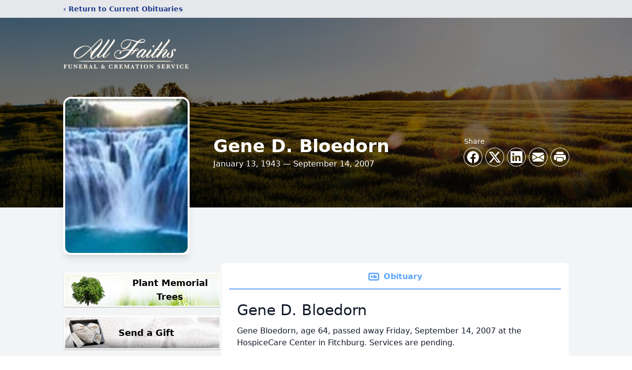

--- FILE ---
content_type: text/html; charset=utf-8
request_url: https://www.google.com/recaptcha/enterprise/anchor?ar=1&k=6LfYhOMqAAAAADS5qbig-Y1xKIWgnnzl7cQUStXT&co=aHR0cHM6Ly93d3cuODY2YWxsZmFpdGhzLmNvbTo0NDM.&hl=en&type=image&v=PoyoqOPhxBO7pBk68S4YbpHZ&theme=light&size=invisible&badge=bottomright&anchor-ms=20000&execute-ms=30000&cb=2nvm43p2dbhd
body_size: 48800
content:
<!DOCTYPE HTML><html dir="ltr" lang="en"><head><meta http-equiv="Content-Type" content="text/html; charset=UTF-8">
<meta http-equiv="X-UA-Compatible" content="IE=edge">
<title>reCAPTCHA</title>
<style type="text/css">
/* cyrillic-ext */
@font-face {
  font-family: 'Roboto';
  font-style: normal;
  font-weight: 400;
  font-stretch: 100%;
  src: url(//fonts.gstatic.com/s/roboto/v48/KFO7CnqEu92Fr1ME7kSn66aGLdTylUAMa3GUBHMdazTgWw.woff2) format('woff2');
  unicode-range: U+0460-052F, U+1C80-1C8A, U+20B4, U+2DE0-2DFF, U+A640-A69F, U+FE2E-FE2F;
}
/* cyrillic */
@font-face {
  font-family: 'Roboto';
  font-style: normal;
  font-weight: 400;
  font-stretch: 100%;
  src: url(//fonts.gstatic.com/s/roboto/v48/KFO7CnqEu92Fr1ME7kSn66aGLdTylUAMa3iUBHMdazTgWw.woff2) format('woff2');
  unicode-range: U+0301, U+0400-045F, U+0490-0491, U+04B0-04B1, U+2116;
}
/* greek-ext */
@font-face {
  font-family: 'Roboto';
  font-style: normal;
  font-weight: 400;
  font-stretch: 100%;
  src: url(//fonts.gstatic.com/s/roboto/v48/KFO7CnqEu92Fr1ME7kSn66aGLdTylUAMa3CUBHMdazTgWw.woff2) format('woff2');
  unicode-range: U+1F00-1FFF;
}
/* greek */
@font-face {
  font-family: 'Roboto';
  font-style: normal;
  font-weight: 400;
  font-stretch: 100%;
  src: url(//fonts.gstatic.com/s/roboto/v48/KFO7CnqEu92Fr1ME7kSn66aGLdTylUAMa3-UBHMdazTgWw.woff2) format('woff2');
  unicode-range: U+0370-0377, U+037A-037F, U+0384-038A, U+038C, U+038E-03A1, U+03A3-03FF;
}
/* math */
@font-face {
  font-family: 'Roboto';
  font-style: normal;
  font-weight: 400;
  font-stretch: 100%;
  src: url(//fonts.gstatic.com/s/roboto/v48/KFO7CnqEu92Fr1ME7kSn66aGLdTylUAMawCUBHMdazTgWw.woff2) format('woff2');
  unicode-range: U+0302-0303, U+0305, U+0307-0308, U+0310, U+0312, U+0315, U+031A, U+0326-0327, U+032C, U+032F-0330, U+0332-0333, U+0338, U+033A, U+0346, U+034D, U+0391-03A1, U+03A3-03A9, U+03B1-03C9, U+03D1, U+03D5-03D6, U+03F0-03F1, U+03F4-03F5, U+2016-2017, U+2034-2038, U+203C, U+2040, U+2043, U+2047, U+2050, U+2057, U+205F, U+2070-2071, U+2074-208E, U+2090-209C, U+20D0-20DC, U+20E1, U+20E5-20EF, U+2100-2112, U+2114-2115, U+2117-2121, U+2123-214F, U+2190, U+2192, U+2194-21AE, U+21B0-21E5, U+21F1-21F2, U+21F4-2211, U+2213-2214, U+2216-22FF, U+2308-230B, U+2310, U+2319, U+231C-2321, U+2336-237A, U+237C, U+2395, U+239B-23B7, U+23D0, U+23DC-23E1, U+2474-2475, U+25AF, U+25B3, U+25B7, U+25BD, U+25C1, U+25CA, U+25CC, U+25FB, U+266D-266F, U+27C0-27FF, U+2900-2AFF, U+2B0E-2B11, U+2B30-2B4C, U+2BFE, U+3030, U+FF5B, U+FF5D, U+1D400-1D7FF, U+1EE00-1EEFF;
}
/* symbols */
@font-face {
  font-family: 'Roboto';
  font-style: normal;
  font-weight: 400;
  font-stretch: 100%;
  src: url(//fonts.gstatic.com/s/roboto/v48/KFO7CnqEu92Fr1ME7kSn66aGLdTylUAMaxKUBHMdazTgWw.woff2) format('woff2');
  unicode-range: U+0001-000C, U+000E-001F, U+007F-009F, U+20DD-20E0, U+20E2-20E4, U+2150-218F, U+2190, U+2192, U+2194-2199, U+21AF, U+21E6-21F0, U+21F3, U+2218-2219, U+2299, U+22C4-22C6, U+2300-243F, U+2440-244A, U+2460-24FF, U+25A0-27BF, U+2800-28FF, U+2921-2922, U+2981, U+29BF, U+29EB, U+2B00-2BFF, U+4DC0-4DFF, U+FFF9-FFFB, U+10140-1018E, U+10190-1019C, U+101A0, U+101D0-101FD, U+102E0-102FB, U+10E60-10E7E, U+1D2C0-1D2D3, U+1D2E0-1D37F, U+1F000-1F0FF, U+1F100-1F1AD, U+1F1E6-1F1FF, U+1F30D-1F30F, U+1F315, U+1F31C, U+1F31E, U+1F320-1F32C, U+1F336, U+1F378, U+1F37D, U+1F382, U+1F393-1F39F, U+1F3A7-1F3A8, U+1F3AC-1F3AF, U+1F3C2, U+1F3C4-1F3C6, U+1F3CA-1F3CE, U+1F3D4-1F3E0, U+1F3ED, U+1F3F1-1F3F3, U+1F3F5-1F3F7, U+1F408, U+1F415, U+1F41F, U+1F426, U+1F43F, U+1F441-1F442, U+1F444, U+1F446-1F449, U+1F44C-1F44E, U+1F453, U+1F46A, U+1F47D, U+1F4A3, U+1F4B0, U+1F4B3, U+1F4B9, U+1F4BB, U+1F4BF, U+1F4C8-1F4CB, U+1F4D6, U+1F4DA, U+1F4DF, U+1F4E3-1F4E6, U+1F4EA-1F4ED, U+1F4F7, U+1F4F9-1F4FB, U+1F4FD-1F4FE, U+1F503, U+1F507-1F50B, U+1F50D, U+1F512-1F513, U+1F53E-1F54A, U+1F54F-1F5FA, U+1F610, U+1F650-1F67F, U+1F687, U+1F68D, U+1F691, U+1F694, U+1F698, U+1F6AD, U+1F6B2, U+1F6B9-1F6BA, U+1F6BC, U+1F6C6-1F6CF, U+1F6D3-1F6D7, U+1F6E0-1F6EA, U+1F6F0-1F6F3, U+1F6F7-1F6FC, U+1F700-1F7FF, U+1F800-1F80B, U+1F810-1F847, U+1F850-1F859, U+1F860-1F887, U+1F890-1F8AD, U+1F8B0-1F8BB, U+1F8C0-1F8C1, U+1F900-1F90B, U+1F93B, U+1F946, U+1F984, U+1F996, U+1F9E9, U+1FA00-1FA6F, U+1FA70-1FA7C, U+1FA80-1FA89, U+1FA8F-1FAC6, U+1FACE-1FADC, U+1FADF-1FAE9, U+1FAF0-1FAF8, U+1FB00-1FBFF;
}
/* vietnamese */
@font-face {
  font-family: 'Roboto';
  font-style: normal;
  font-weight: 400;
  font-stretch: 100%;
  src: url(//fonts.gstatic.com/s/roboto/v48/KFO7CnqEu92Fr1ME7kSn66aGLdTylUAMa3OUBHMdazTgWw.woff2) format('woff2');
  unicode-range: U+0102-0103, U+0110-0111, U+0128-0129, U+0168-0169, U+01A0-01A1, U+01AF-01B0, U+0300-0301, U+0303-0304, U+0308-0309, U+0323, U+0329, U+1EA0-1EF9, U+20AB;
}
/* latin-ext */
@font-face {
  font-family: 'Roboto';
  font-style: normal;
  font-weight: 400;
  font-stretch: 100%;
  src: url(//fonts.gstatic.com/s/roboto/v48/KFO7CnqEu92Fr1ME7kSn66aGLdTylUAMa3KUBHMdazTgWw.woff2) format('woff2');
  unicode-range: U+0100-02BA, U+02BD-02C5, U+02C7-02CC, U+02CE-02D7, U+02DD-02FF, U+0304, U+0308, U+0329, U+1D00-1DBF, U+1E00-1E9F, U+1EF2-1EFF, U+2020, U+20A0-20AB, U+20AD-20C0, U+2113, U+2C60-2C7F, U+A720-A7FF;
}
/* latin */
@font-face {
  font-family: 'Roboto';
  font-style: normal;
  font-weight: 400;
  font-stretch: 100%;
  src: url(//fonts.gstatic.com/s/roboto/v48/KFO7CnqEu92Fr1ME7kSn66aGLdTylUAMa3yUBHMdazQ.woff2) format('woff2');
  unicode-range: U+0000-00FF, U+0131, U+0152-0153, U+02BB-02BC, U+02C6, U+02DA, U+02DC, U+0304, U+0308, U+0329, U+2000-206F, U+20AC, U+2122, U+2191, U+2193, U+2212, U+2215, U+FEFF, U+FFFD;
}
/* cyrillic-ext */
@font-face {
  font-family: 'Roboto';
  font-style: normal;
  font-weight: 500;
  font-stretch: 100%;
  src: url(//fonts.gstatic.com/s/roboto/v48/KFO7CnqEu92Fr1ME7kSn66aGLdTylUAMa3GUBHMdazTgWw.woff2) format('woff2');
  unicode-range: U+0460-052F, U+1C80-1C8A, U+20B4, U+2DE0-2DFF, U+A640-A69F, U+FE2E-FE2F;
}
/* cyrillic */
@font-face {
  font-family: 'Roboto';
  font-style: normal;
  font-weight: 500;
  font-stretch: 100%;
  src: url(//fonts.gstatic.com/s/roboto/v48/KFO7CnqEu92Fr1ME7kSn66aGLdTylUAMa3iUBHMdazTgWw.woff2) format('woff2');
  unicode-range: U+0301, U+0400-045F, U+0490-0491, U+04B0-04B1, U+2116;
}
/* greek-ext */
@font-face {
  font-family: 'Roboto';
  font-style: normal;
  font-weight: 500;
  font-stretch: 100%;
  src: url(//fonts.gstatic.com/s/roboto/v48/KFO7CnqEu92Fr1ME7kSn66aGLdTylUAMa3CUBHMdazTgWw.woff2) format('woff2');
  unicode-range: U+1F00-1FFF;
}
/* greek */
@font-face {
  font-family: 'Roboto';
  font-style: normal;
  font-weight: 500;
  font-stretch: 100%;
  src: url(//fonts.gstatic.com/s/roboto/v48/KFO7CnqEu92Fr1ME7kSn66aGLdTylUAMa3-UBHMdazTgWw.woff2) format('woff2');
  unicode-range: U+0370-0377, U+037A-037F, U+0384-038A, U+038C, U+038E-03A1, U+03A3-03FF;
}
/* math */
@font-face {
  font-family: 'Roboto';
  font-style: normal;
  font-weight: 500;
  font-stretch: 100%;
  src: url(//fonts.gstatic.com/s/roboto/v48/KFO7CnqEu92Fr1ME7kSn66aGLdTylUAMawCUBHMdazTgWw.woff2) format('woff2');
  unicode-range: U+0302-0303, U+0305, U+0307-0308, U+0310, U+0312, U+0315, U+031A, U+0326-0327, U+032C, U+032F-0330, U+0332-0333, U+0338, U+033A, U+0346, U+034D, U+0391-03A1, U+03A3-03A9, U+03B1-03C9, U+03D1, U+03D5-03D6, U+03F0-03F1, U+03F4-03F5, U+2016-2017, U+2034-2038, U+203C, U+2040, U+2043, U+2047, U+2050, U+2057, U+205F, U+2070-2071, U+2074-208E, U+2090-209C, U+20D0-20DC, U+20E1, U+20E5-20EF, U+2100-2112, U+2114-2115, U+2117-2121, U+2123-214F, U+2190, U+2192, U+2194-21AE, U+21B0-21E5, U+21F1-21F2, U+21F4-2211, U+2213-2214, U+2216-22FF, U+2308-230B, U+2310, U+2319, U+231C-2321, U+2336-237A, U+237C, U+2395, U+239B-23B7, U+23D0, U+23DC-23E1, U+2474-2475, U+25AF, U+25B3, U+25B7, U+25BD, U+25C1, U+25CA, U+25CC, U+25FB, U+266D-266F, U+27C0-27FF, U+2900-2AFF, U+2B0E-2B11, U+2B30-2B4C, U+2BFE, U+3030, U+FF5B, U+FF5D, U+1D400-1D7FF, U+1EE00-1EEFF;
}
/* symbols */
@font-face {
  font-family: 'Roboto';
  font-style: normal;
  font-weight: 500;
  font-stretch: 100%;
  src: url(//fonts.gstatic.com/s/roboto/v48/KFO7CnqEu92Fr1ME7kSn66aGLdTylUAMaxKUBHMdazTgWw.woff2) format('woff2');
  unicode-range: U+0001-000C, U+000E-001F, U+007F-009F, U+20DD-20E0, U+20E2-20E4, U+2150-218F, U+2190, U+2192, U+2194-2199, U+21AF, U+21E6-21F0, U+21F3, U+2218-2219, U+2299, U+22C4-22C6, U+2300-243F, U+2440-244A, U+2460-24FF, U+25A0-27BF, U+2800-28FF, U+2921-2922, U+2981, U+29BF, U+29EB, U+2B00-2BFF, U+4DC0-4DFF, U+FFF9-FFFB, U+10140-1018E, U+10190-1019C, U+101A0, U+101D0-101FD, U+102E0-102FB, U+10E60-10E7E, U+1D2C0-1D2D3, U+1D2E0-1D37F, U+1F000-1F0FF, U+1F100-1F1AD, U+1F1E6-1F1FF, U+1F30D-1F30F, U+1F315, U+1F31C, U+1F31E, U+1F320-1F32C, U+1F336, U+1F378, U+1F37D, U+1F382, U+1F393-1F39F, U+1F3A7-1F3A8, U+1F3AC-1F3AF, U+1F3C2, U+1F3C4-1F3C6, U+1F3CA-1F3CE, U+1F3D4-1F3E0, U+1F3ED, U+1F3F1-1F3F3, U+1F3F5-1F3F7, U+1F408, U+1F415, U+1F41F, U+1F426, U+1F43F, U+1F441-1F442, U+1F444, U+1F446-1F449, U+1F44C-1F44E, U+1F453, U+1F46A, U+1F47D, U+1F4A3, U+1F4B0, U+1F4B3, U+1F4B9, U+1F4BB, U+1F4BF, U+1F4C8-1F4CB, U+1F4D6, U+1F4DA, U+1F4DF, U+1F4E3-1F4E6, U+1F4EA-1F4ED, U+1F4F7, U+1F4F9-1F4FB, U+1F4FD-1F4FE, U+1F503, U+1F507-1F50B, U+1F50D, U+1F512-1F513, U+1F53E-1F54A, U+1F54F-1F5FA, U+1F610, U+1F650-1F67F, U+1F687, U+1F68D, U+1F691, U+1F694, U+1F698, U+1F6AD, U+1F6B2, U+1F6B9-1F6BA, U+1F6BC, U+1F6C6-1F6CF, U+1F6D3-1F6D7, U+1F6E0-1F6EA, U+1F6F0-1F6F3, U+1F6F7-1F6FC, U+1F700-1F7FF, U+1F800-1F80B, U+1F810-1F847, U+1F850-1F859, U+1F860-1F887, U+1F890-1F8AD, U+1F8B0-1F8BB, U+1F8C0-1F8C1, U+1F900-1F90B, U+1F93B, U+1F946, U+1F984, U+1F996, U+1F9E9, U+1FA00-1FA6F, U+1FA70-1FA7C, U+1FA80-1FA89, U+1FA8F-1FAC6, U+1FACE-1FADC, U+1FADF-1FAE9, U+1FAF0-1FAF8, U+1FB00-1FBFF;
}
/* vietnamese */
@font-face {
  font-family: 'Roboto';
  font-style: normal;
  font-weight: 500;
  font-stretch: 100%;
  src: url(//fonts.gstatic.com/s/roboto/v48/KFO7CnqEu92Fr1ME7kSn66aGLdTylUAMa3OUBHMdazTgWw.woff2) format('woff2');
  unicode-range: U+0102-0103, U+0110-0111, U+0128-0129, U+0168-0169, U+01A0-01A1, U+01AF-01B0, U+0300-0301, U+0303-0304, U+0308-0309, U+0323, U+0329, U+1EA0-1EF9, U+20AB;
}
/* latin-ext */
@font-face {
  font-family: 'Roboto';
  font-style: normal;
  font-weight: 500;
  font-stretch: 100%;
  src: url(//fonts.gstatic.com/s/roboto/v48/KFO7CnqEu92Fr1ME7kSn66aGLdTylUAMa3KUBHMdazTgWw.woff2) format('woff2');
  unicode-range: U+0100-02BA, U+02BD-02C5, U+02C7-02CC, U+02CE-02D7, U+02DD-02FF, U+0304, U+0308, U+0329, U+1D00-1DBF, U+1E00-1E9F, U+1EF2-1EFF, U+2020, U+20A0-20AB, U+20AD-20C0, U+2113, U+2C60-2C7F, U+A720-A7FF;
}
/* latin */
@font-face {
  font-family: 'Roboto';
  font-style: normal;
  font-weight: 500;
  font-stretch: 100%;
  src: url(//fonts.gstatic.com/s/roboto/v48/KFO7CnqEu92Fr1ME7kSn66aGLdTylUAMa3yUBHMdazQ.woff2) format('woff2');
  unicode-range: U+0000-00FF, U+0131, U+0152-0153, U+02BB-02BC, U+02C6, U+02DA, U+02DC, U+0304, U+0308, U+0329, U+2000-206F, U+20AC, U+2122, U+2191, U+2193, U+2212, U+2215, U+FEFF, U+FFFD;
}
/* cyrillic-ext */
@font-face {
  font-family: 'Roboto';
  font-style: normal;
  font-weight: 900;
  font-stretch: 100%;
  src: url(//fonts.gstatic.com/s/roboto/v48/KFO7CnqEu92Fr1ME7kSn66aGLdTylUAMa3GUBHMdazTgWw.woff2) format('woff2');
  unicode-range: U+0460-052F, U+1C80-1C8A, U+20B4, U+2DE0-2DFF, U+A640-A69F, U+FE2E-FE2F;
}
/* cyrillic */
@font-face {
  font-family: 'Roboto';
  font-style: normal;
  font-weight: 900;
  font-stretch: 100%;
  src: url(//fonts.gstatic.com/s/roboto/v48/KFO7CnqEu92Fr1ME7kSn66aGLdTylUAMa3iUBHMdazTgWw.woff2) format('woff2');
  unicode-range: U+0301, U+0400-045F, U+0490-0491, U+04B0-04B1, U+2116;
}
/* greek-ext */
@font-face {
  font-family: 'Roboto';
  font-style: normal;
  font-weight: 900;
  font-stretch: 100%;
  src: url(//fonts.gstatic.com/s/roboto/v48/KFO7CnqEu92Fr1ME7kSn66aGLdTylUAMa3CUBHMdazTgWw.woff2) format('woff2');
  unicode-range: U+1F00-1FFF;
}
/* greek */
@font-face {
  font-family: 'Roboto';
  font-style: normal;
  font-weight: 900;
  font-stretch: 100%;
  src: url(//fonts.gstatic.com/s/roboto/v48/KFO7CnqEu92Fr1ME7kSn66aGLdTylUAMa3-UBHMdazTgWw.woff2) format('woff2');
  unicode-range: U+0370-0377, U+037A-037F, U+0384-038A, U+038C, U+038E-03A1, U+03A3-03FF;
}
/* math */
@font-face {
  font-family: 'Roboto';
  font-style: normal;
  font-weight: 900;
  font-stretch: 100%;
  src: url(//fonts.gstatic.com/s/roboto/v48/KFO7CnqEu92Fr1ME7kSn66aGLdTylUAMawCUBHMdazTgWw.woff2) format('woff2');
  unicode-range: U+0302-0303, U+0305, U+0307-0308, U+0310, U+0312, U+0315, U+031A, U+0326-0327, U+032C, U+032F-0330, U+0332-0333, U+0338, U+033A, U+0346, U+034D, U+0391-03A1, U+03A3-03A9, U+03B1-03C9, U+03D1, U+03D5-03D6, U+03F0-03F1, U+03F4-03F5, U+2016-2017, U+2034-2038, U+203C, U+2040, U+2043, U+2047, U+2050, U+2057, U+205F, U+2070-2071, U+2074-208E, U+2090-209C, U+20D0-20DC, U+20E1, U+20E5-20EF, U+2100-2112, U+2114-2115, U+2117-2121, U+2123-214F, U+2190, U+2192, U+2194-21AE, U+21B0-21E5, U+21F1-21F2, U+21F4-2211, U+2213-2214, U+2216-22FF, U+2308-230B, U+2310, U+2319, U+231C-2321, U+2336-237A, U+237C, U+2395, U+239B-23B7, U+23D0, U+23DC-23E1, U+2474-2475, U+25AF, U+25B3, U+25B7, U+25BD, U+25C1, U+25CA, U+25CC, U+25FB, U+266D-266F, U+27C0-27FF, U+2900-2AFF, U+2B0E-2B11, U+2B30-2B4C, U+2BFE, U+3030, U+FF5B, U+FF5D, U+1D400-1D7FF, U+1EE00-1EEFF;
}
/* symbols */
@font-face {
  font-family: 'Roboto';
  font-style: normal;
  font-weight: 900;
  font-stretch: 100%;
  src: url(//fonts.gstatic.com/s/roboto/v48/KFO7CnqEu92Fr1ME7kSn66aGLdTylUAMaxKUBHMdazTgWw.woff2) format('woff2');
  unicode-range: U+0001-000C, U+000E-001F, U+007F-009F, U+20DD-20E0, U+20E2-20E4, U+2150-218F, U+2190, U+2192, U+2194-2199, U+21AF, U+21E6-21F0, U+21F3, U+2218-2219, U+2299, U+22C4-22C6, U+2300-243F, U+2440-244A, U+2460-24FF, U+25A0-27BF, U+2800-28FF, U+2921-2922, U+2981, U+29BF, U+29EB, U+2B00-2BFF, U+4DC0-4DFF, U+FFF9-FFFB, U+10140-1018E, U+10190-1019C, U+101A0, U+101D0-101FD, U+102E0-102FB, U+10E60-10E7E, U+1D2C0-1D2D3, U+1D2E0-1D37F, U+1F000-1F0FF, U+1F100-1F1AD, U+1F1E6-1F1FF, U+1F30D-1F30F, U+1F315, U+1F31C, U+1F31E, U+1F320-1F32C, U+1F336, U+1F378, U+1F37D, U+1F382, U+1F393-1F39F, U+1F3A7-1F3A8, U+1F3AC-1F3AF, U+1F3C2, U+1F3C4-1F3C6, U+1F3CA-1F3CE, U+1F3D4-1F3E0, U+1F3ED, U+1F3F1-1F3F3, U+1F3F5-1F3F7, U+1F408, U+1F415, U+1F41F, U+1F426, U+1F43F, U+1F441-1F442, U+1F444, U+1F446-1F449, U+1F44C-1F44E, U+1F453, U+1F46A, U+1F47D, U+1F4A3, U+1F4B0, U+1F4B3, U+1F4B9, U+1F4BB, U+1F4BF, U+1F4C8-1F4CB, U+1F4D6, U+1F4DA, U+1F4DF, U+1F4E3-1F4E6, U+1F4EA-1F4ED, U+1F4F7, U+1F4F9-1F4FB, U+1F4FD-1F4FE, U+1F503, U+1F507-1F50B, U+1F50D, U+1F512-1F513, U+1F53E-1F54A, U+1F54F-1F5FA, U+1F610, U+1F650-1F67F, U+1F687, U+1F68D, U+1F691, U+1F694, U+1F698, U+1F6AD, U+1F6B2, U+1F6B9-1F6BA, U+1F6BC, U+1F6C6-1F6CF, U+1F6D3-1F6D7, U+1F6E0-1F6EA, U+1F6F0-1F6F3, U+1F6F7-1F6FC, U+1F700-1F7FF, U+1F800-1F80B, U+1F810-1F847, U+1F850-1F859, U+1F860-1F887, U+1F890-1F8AD, U+1F8B0-1F8BB, U+1F8C0-1F8C1, U+1F900-1F90B, U+1F93B, U+1F946, U+1F984, U+1F996, U+1F9E9, U+1FA00-1FA6F, U+1FA70-1FA7C, U+1FA80-1FA89, U+1FA8F-1FAC6, U+1FACE-1FADC, U+1FADF-1FAE9, U+1FAF0-1FAF8, U+1FB00-1FBFF;
}
/* vietnamese */
@font-face {
  font-family: 'Roboto';
  font-style: normal;
  font-weight: 900;
  font-stretch: 100%;
  src: url(//fonts.gstatic.com/s/roboto/v48/KFO7CnqEu92Fr1ME7kSn66aGLdTylUAMa3OUBHMdazTgWw.woff2) format('woff2');
  unicode-range: U+0102-0103, U+0110-0111, U+0128-0129, U+0168-0169, U+01A0-01A1, U+01AF-01B0, U+0300-0301, U+0303-0304, U+0308-0309, U+0323, U+0329, U+1EA0-1EF9, U+20AB;
}
/* latin-ext */
@font-face {
  font-family: 'Roboto';
  font-style: normal;
  font-weight: 900;
  font-stretch: 100%;
  src: url(//fonts.gstatic.com/s/roboto/v48/KFO7CnqEu92Fr1ME7kSn66aGLdTylUAMa3KUBHMdazTgWw.woff2) format('woff2');
  unicode-range: U+0100-02BA, U+02BD-02C5, U+02C7-02CC, U+02CE-02D7, U+02DD-02FF, U+0304, U+0308, U+0329, U+1D00-1DBF, U+1E00-1E9F, U+1EF2-1EFF, U+2020, U+20A0-20AB, U+20AD-20C0, U+2113, U+2C60-2C7F, U+A720-A7FF;
}
/* latin */
@font-face {
  font-family: 'Roboto';
  font-style: normal;
  font-weight: 900;
  font-stretch: 100%;
  src: url(//fonts.gstatic.com/s/roboto/v48/KFO7CnqEu92Fr1ME7kSn66aGLdTylUAMa3yUBHMdazQ.woff2) format('woff2');
  unicode-range: U+0000-00FF, U+0131, U+0152-0153, U+02BB-02BC, U+02C6, U+02DA, U+02DC, U+0304, U+0308, U+0329, U+2000-206F, U+20AC, U+2122, U+2191, U+2193, U+2212, U+2215, U+FEFF, U+FFFD;
}

</style>
<link rel="stylesheet" type="text/css" href="https://www.gstatic.com/recaptcha/releases/PoyoqOPhxBO7pBk68S4YbpHZ/styles__ltr.css">
<script nonce="NAsRosl2MAG-Uy2EqnOQLw" type="text/javascript">window['__recaptcha_api'] = 'https://www.google.com/recaptcha/enterprise/';</script>
<script type="text/javascript" src="https://www.gstatic.com/recaptcha/releases/PoyoqOPhxBO7pBk68S4YbpHZ/recaptcha__en.js" nonce="NAsRosl2MAG-Uy2EqnOQLw">
      
    </script></head>
<body><div id="rc-anchor-alert" class="rc-anchor-alert"></div>
<input type="hidden" id="recaptcha-token" value="[base64]">
<script type="text/javascript" nonce="NAsRosl2MAG-Uy2EqnOQLw">
      recaptcha.anchor.Main.init("[\x22ainput\x22,[\x22bgdata\x22,\x22\x22,\[base64]/[base64]/MjU1Ong/[base64]/[base64]/[base64]/[base64]/[base64]/[base64]/[base64]/[base64]/[base64]/[base64]/[base64]/[base64]/[base64]/[base64]/[base64]\\u003d\x22,\[base64]\\u003d\\u003d\x22,\x22w4hYwpIiw6ErwrDDiAvDjCfDjMOQwozCpWotwq7DuMOwH1R/woXDhF7ClyfDkHXDrGBpwp0Ww7snw4kxHB5oBXJ1GsOuCsOgwr0Ww43CiVJzJgUxw4fCusOODsOHVnMUwrjDvcK/[base64]/[base64]/CnGjDilXCtcKVeMOcwplYZMK6w5AOU8OvIcODXSrDrMOoHzDCiS/DscKRfDjChi9bwoEawoLCt8O4JQzDh8Kow5tww7TCj23DsB7CgcK6Kz4XTcK3VMKawrPDqMKzXMO0eghTHCsjwqzCsWLCjsOPwqnCu8OBV8K7By/ClQd3wozCq8OfwqfDuMKuBTrCkFkpwp7CisKjw7l4cj/CgCINw7xmwrXDvxx7MMOQag3Du8KowqxjezFadcKdwrUxw4/[base64]/CtMKqw7fChMO7wqEDMgRIO8OhN8Oiwp9DbwNwwr9nw7PDpMO+w44+wrnDkhduwqLCmVsbw6rDk8OXCXDDq8OuwpJ8w7/[base64]/LxvCk8Ocw4TDsQnDuMOkJlbDisKtwqN6w74uSyVcWgPDrMO7NsO2aWlZKsOjw6tCwpXCoQfDqWIQwq/CkMOQBsOjP1XDqgRaw7B2w6nDqsKeVGnCiV5VJsO3wpTDusOjU8O+w5HCrn3DvBEfT8ObTBBFUsKmRcKMwqZUw7oFwqXCsMKfw6fClGw6w6nCp1ElWcO+wowlJcKaE3gwTsKVw5bDosORw5PChGLChcKqwqnDkWbDiWvDsSfDk8K8ClrDpi/CojfDnDZNwpBOwqhGwrDDqg0DwpDCrCZ6w6vDlz/CoWzCsjvDlMKSw5gFw77DisKFLk7Cr3PDqS9yOk7DjsOnwprClcOSP8Knw5MXwpbDtw51w6/DpXNBfMKkw6zCrsKfN8KJwrchwoTDtcOPf8OAwpTCuhbCuMKVCU52PT1tw6zCgDPCt8Kaw6Fbw4LCjMKEwpPCnMOsw4k2IitjwqQ+wopFMBomasKEFn3CgDlZZMOtw7g0w497wp/CkSrCm8KUBXLDssKnwoVgw4sEIsOTwqDCpmB9JcK6wpRpVGHCpCR+w6rDuD7DhMOVIsKFEcKsIcOsw4MQwqTCucOOCMOewr/[base64]/DkcO/w6DDtV3ChsOiV8OPwqJ9KQQwKSVzORJcwrnDisKcY09Ow5nDtiomwrxRVMKjw6TDm8KBw5fCnF8dWGAfKTp/SzdOw4bDpX05A8KlwoITwq/Dm0pNecOqVMKlY8KEw7LClcOZYzxDSAHDvCMJNcOMI1fCgjpdwpjDpcOHVsKaw73DtC/CnMKIwrQIwo5DUcKQw5TDnsOdw7Jww7jDocK5woHDqwzCthrDpW7DhcK5w6fDkBXCp8O2wp3CgcKcHxkowrU8wqNjUcOANC7DqcKaJzDCs8OIdHbCgQHCu8KBIMK8TmIlwqzDqWwUw74owq8+wqDCkhTDtsKbOMKDw6s/ZDI1K8OneMKHC0LCkVRIw4YxZFZNw7zCm8KVSGbCjFDCv8KmB0bDksOjSD5YJcKww7zCrh5lw7jDrsKLw6TCtnkWecODSSg3dygsw7oCTVZxS8KEw7lkBSpuakHDs8Kzw5HCrMKCw51WVjoGwoDCuArClj/Dh8O9wp8VPcOTJFxEw61QGsKNwq4dNMOLw7sbwp7DgX/CjcOePsO8X8K1DcKkR8Kxf8O8wqwAFyTDnVTDhSI0wrRAwqATOVwSAsKlFMOrL8OiXcOOS8OswobCsV/[base64]/[base64]/CmsOhGSnDvsKiwo4qw5LDksOow7rDtWTCpcOnwrBib8KMbgTDrsO9woHDgEF0LMOxwod/woXDkUYVw5rDtMKBw7LDrMKRw6wZw4PClcOkwoA2AQVCLUo+SgfCrCRsKGodZHQPwqZsw49EbcOQw6QPPWHDhcOQGcKmwrYVw54tw6TCgcKyewdmAmHDiEI0wqrDsyRew7jCn8O3E8KVDADDp8ONeV/DtEsvfELClMKzw50ZXcOfwog8w4hrw65Tw4HDoMKOe8O2w6MGw6IZcsOrOcKhw5nDoMKqFndXw5LCjH47dxElTcK1Xjx0wrjDqVPCnx1DXcKPYMKnXTXCiE3DnsOZw4PCmsOAw649f2TCvhx0wrxBSw0lIcKXeGNqCk/CvAtmW2UCV3BPc2QvaB/DlQwrWsOww7hMw7bDpMO5MMKswqcGwrleLGDCrsOaw4RZGyvDozh5woHCssKKFcOHw5d+CsKZw4rDpsKzw7bCgibCksOZwpsPZiLDqsKtRsKiAsKsbQNyOj5gXi/CgsOCwrLDuhfDqsKqw6ZcWcOjwpljFcKvWMOwMMOkO0nDoi/DpMOoGnLCm8KAHkZmCsKiKyUfSsOyPH/DrsKuw4Imw6nClcOxwpE2wrIEwq3Cu2HDkUTCnsKEesKKAw7ChcKeNBjClMOqAsKew64jw5I5fzUGwrkkAx7DmsKMw4/DrUcbwrZzRMKpF8OfHMK1wpcjKFEpw73DjcKKDMK/w6XCp8O8Yk0OasKOw77CssKOw7HCn8O4CkfCksOnw6rCrknCpRTDjhBHZyLDg8OWwq8nB8Kdw55wMcOrasOpw600SlvDmlnChGvClGLDicOqWDrDkA9yw6rDqhHDoMO1By8ew5DDo8OTwr8/w5VWV1F9ajFJAsKpw6dOw48ew5XDlw9iwrMPw6lMw50wwo7ChMKjUcO3GnZ2J8Kowp1XEcOKw7DCh8Kdw5pGIsOlw7d1HmVZVsK/N2zCgMKIwoRpw7Fxw5rDrcOJAcOebVvDv8OgwrYnEcO5USVHMsKDRwAKABRyTMOANQ7CpC3DmgxbUAPCq3Qxw6tZwr8tw5rCgcKhwoTCicKfSMKfHm/CqFHDlzsIPcKCAsKDUHJMw5bCuHEER8K8wo5+w6kFw5Jhw6sYwqTCmsORa8OyVcK4dnwAw7Rnw4U/[base64]/DqDLCo1lGwpoZQ0rCg2nCokkLCsORw6/DqsK9VSDDkkt7wqbDiMOnwrVaaVjDqsOuasK1JsKowotIGwzCmcKCdVrDgsKKBnNjcsOywp/CrhXCjcKrw73DgjrCqDQvw5DDlMK+CMKBw6DCisKfw6/CnWfDiBdBGcOjFWvCoH3DjUstFcKaMhMbw7BGNiRTYcO5wrjCoMO+XcKow47CuXhewq0+wozChg3Dr8OiwqRswq/DhzPDlCDDumxeWMK5DWrCnlPDkRzCl8OSw64zw4TCucOtMwXDjGZYw5pkfcKHK2TDjh8DaU7Du8KkBFJ0w7dww6ogwrFLwqk3S8OsKMKfwp0VwqAMM8KDSsO/[base64]/[base64]/[base64]/CmEI8w6ddw4cVUcOVwqfDp8OMPMKrwozCowzCvcK/[base64]/[base64]/Dn8Kieh8QwqlLEBfChsKaw6EPQ8KRwoPDm2skwqNVw6nCkm3Ds2Fkw5vDsSUrDmpEL11GV8KvwoQswoZsW8Owwqs8wqRNfRjClMO8w7tBw5BYL8Oow6XDvB0NwrTDvEHCnShBFTAtw4IwHcKAHcK2w4Ymw6ooMMKfw7HCrGXCiDTCp8Oqwp7DrMOMWD/DoBLCgwl0wo8mw4hAFhM5wozDuMKfAFttZMOPw4ZaGloswrp7HgfCtXdxdMO9wo4jwpFbIMO+VMKRVQERw6fCgRp1Dg0desOHw6EHYcK3w77CgHMfwp/CjcOqw4xlw7BEwovCosK2wrXDiMOJCkrDiMKMwq1qw6FDwo5RwpEhbcK5WMOzw4Axw6UfNCHCnWPDtsKDR8O5Zzcnw6sQQsKND1zCpBVQX8ONfcO2ZcK1eMKvwp3CrsO2w7DCksKGAMOOV8OSw7zDtGo4wo/CgD/DocKLEEDCmg9YLsOmWMKbw5XCvylROsKMO8KGwpxxdsKjCyRyQznClgcRwqvDgsKjw69Sw5o1PXxPXjHChGzDhcK9w4MIB3dBwpjCuQzCq3h5ZRcvb8OpwrVoLwxSLMOHw63DrsOvVcKkwqBpJktDJcKiw7wnNsK4w7LDgsOwO8OpCWp/w7XDuG3DpsK4ESrDqMKac1UZwrnDkSDDvRrDq1MSw4BIwohewrJHwoTCmFnCtynDuVNHwqQFwrsow5PDtsOIwp7Cp8OBQ0/DhcOJVAY4w65PwrpUwo1OwrcYNHVow77Dj8OLw4DCssKcwplDLkZqwpZwfFbCp8Kmwq/CsMKbwrkJw4oQEldQAC5zYVR6w79Xwp3Ci8KCw5XCgxjDmcOrwr/Dk00+w6N0w6gtw6PDjnnDksKpw6/CvMO1w7vCngI4VcKdVcKew4RhQcK3w7/Dv8O7O8O7UsK5w7nCi1MNwqxUw6fDlMOcMcOJGE/CucO3wqkUw73DhMO2w7PDqlghwq7DjMO6w650wpjDg283wpZsCsKQwqzCicKQZC/DhcOiw5Y4GMOaU8OGwrLDiETDhRowwqPClFJmw6teO8Obw7w4O8KoMsOgEEltw59eScOOd8OzNMKJI8KpU8KlXyZNwqNPwqLCg8OiwrfCocO/A8OiZcK+TcK8wrfDpRJvCMOqPMKKNMKmwpE9w4DDm3jCowNtwoduTX3DhlJQXQnCnsKqw6Vawr9OJ8K4YMKtwpXDs8Kxd3HDhMO1VsOZAyEaWsKUWn19RMOTw6BVw7PDvDjDoUHDlw9lEk8uZsOSwovDh8KFPwDDvsOwL8KFLsO/[base64]/ClnNbLD3DlMKCw6oIwpAMe8KywqVnwpvDucO8w6AvwqrDpMKTw7TCukTChRMgwoLDoiPClSMxUF43cGonwq5jTcKnwqx3w6NywpXDowzDtVNbBG1Gw5nCi8OzDyU7w4DDmcKjw4DCq8OoCh7Ck8KHaGPCrmnDnHXDksOGw5XCsmlWwp8ldDFbBsK/C13DkWIKdEbDo8K6woXDscKWXTDDjMKHw40oI8KCw6vDu8Onw4LDs8K5bsKhwpBaw7FPwo3ClMKvwpzDvcKUwqPDssKJwpXCmmVRDBnCqsOYbcKFH2IywqJ/wr3CmsKwwoLDqy3CnMKAwqHDnFxsGk0UMU3CsVHCnMOLw41+woIuDMKSwpLDh8O0w4cEw5FEw442woF6wqJDGMO/HMKtKMOQUsKHw5I0FMKUW8OVwrnDvyvCnMONUXPCr8Ogw6pkwoRjRBdSSjLDnWRXw5zCqcOnU2YEw5XCsC7DjCI3NsKlf1l5TGofOMKMfxR8esO0c8OtBVLCnMKOR3vCjsK5wqVTeGvCtsKiwrDDrH7DjHrDnFh+w6TChMKEFsOFVcKAd0bDjMO/PMOKwr/CvivCvC1mwrTCtcK0w6fCkHLDiyHDv8OBC8KwMGB/NcK9w6XDnMKUwpsQw4rDg8O0ecOLw55WwoMEUwbDjMKnw7RvV31XwpQBLkPCrn3CgQfCmgcIw4MSUMKNwprDvxYWwpdgKFjDgSfChcKtM016w6InEMKzwp8ad8KZw4I8KEzCo2TDpgVbwpXDisK/w7Qyw7tbESnDisORw57DtQcWwovCiyLDkcOMFnhSwoBuLcOXwrBsBMOXb8K4WMKvwqzClMKmwq8WG8KNw7d4ODHCiWYvJ3HDsStgScK4T8OAFipsw5Znw4/DgMOPR8O7w7DDoMOERMOBecOzHMKVwqfDlmLDgEQDAD8EwpPDmMOudcO8w5TCmcKyZWATawAXIsO7EFDDssONd2vCpzFwacK/wrfDucKFw5lOecKVEsKdwpY1w7k+YTLCgcOmw4rDn8OscTMgw68rw5DCncK7YsK/CMO0bsKZY8KsLX0swqQzWWMYCSjCpxh7w5PDiwpLwqdPCjh1T8OhCMKVw6M8CcKvLww8wrsLccOAw6sQQsOAw790w4cMJi7DusOhw7JbIsK5w7BpHcOXQGfCkkXCv3XClC/CqBbCuw9NScO7dMOGw402JhYeO8K7wrfCvwA0XcKQw6ZqBsKSJMObwpEewoAiwrAew5TDkEvCgcOtbcORMMOIInzDkcKJwpEOXkLDki18w4UVwpHDpXk+w4QBbXNBY2/[base64]/Dv8OBCDcAecOSOWQIEMODYmDDgsKsw4LDvkN+Nxgmw6/CjsOhw6R9wrPDnHbCgDBHw5DDvglSwpA7VB0FaEfCq8Kbw47Cq8Ksw5ZgGTPCizRQwptJP8KOYcKVwr/[base64]/AWZZw6BRwoFEd8KJMn1BNcKEfEvDjV4NasODw58tw5rCtMKHSsOOw6vDuMKSwqk/FxvCvsKFwobCiErCkFUAwqY4w6dyw7rDpGjCiMOEAsKpw4I/EsOmd8KEwrlFBcO3w4V+w5rDmcKPw5XCtx/CgVtRfsOiw5EfCRXCnsKxIMKpDsO4Wmw2N2LDqMOacQN3R8OlS8OAw4JcGFTDk1EeIgF0wqV9w6w2WsK4IMOLw7jDsynCiHFfZV7DpxTDmcK+C8KTYB8dw5MUdD7ChxB/woY1w5fDmMK4LkrCoEzDgsKDZcKTasOww580W8OlPMKsdUXDpgJzFMOmwpTCvhcQw7rDncOVR8K4T8OfQXJdw59Lw6Jww4JfIygndE/[base64]/Dn8Klw4/DmwUYwrrDo8O1IcKTw7RSw6ZrFcK+w5d0CsK6woPDowbCtsKUw5HCuQg0JMKhwoFOOD3Dr8KQDkrDocOSHUAvcSrClUzCskhJw5sGdsK0QsOBw6PCn8KaMkvDpsOhwqfDiMKww7M0w6ZHTsOKwpDCvMKzw6DDh1bCn8KjJ0ZbVG/[base64]/CicKzSHEvc8KVLcOLwpNew50fY1rDiMOswr04woPCm3vDslrDsMKNf8KGYhxiNsOewoMlwoTDnijDjcOsfsOdQjLDs8KjOsKUw4UgQBIwF0hGYcOSc1rCi8OOL8OZwrDDrcKuNcO/w70gwqbCocKCw4Ymw4p2YMOTFHFzw6dkH8Ovw7Riw58hwpDDt8OfwozCvA3CssKaZ8KgKXlHfWFZZMOPGsO4w5xRwpPDg8KUw6HDpsKMwo3ClihPUDBhETNGJCZ/[base64]/DlcKjAmLDo3Bnd2Frw57DsQXCn8OkwoXDp2VXwq16w5BRwoMscmfDpFfDgsKew6/CqMKqXMKOGXpqQmnDnsKPMTfDpxEjwo/Ct1Zuw5YqB3ZNcg5QwpHCisKLGQsKwovCpmddw7YvwpHCjMO7WX3DiMKWwrPDlGvDnzlKw4/DlsKzU8KBwonCv8O/w7x5w4V3B8OHI8KAHMOXwqvChsKxw7PDqWzCoTzDkMO3ScKcw5rDtsKaXMOEwowhZh7CkhfDokUGwqjDvDt4wovDpsOrDMOKPcOvEybDtUbCu8OPMcKEwqRfw5rCt8KVwqLDtzc9G8ORFnLDmUTCnl3Ch3LDnFoPwpIwM8KZw6nDgcKDwoRJV0nCpVt7NV/DrsOdRcKddBtbw5sGf8O9acOQwpzDgcOmVjzDj8Kmw5XDrwFJwoTCjMOtOsO5VsO/Pj/Ci8OwaMO9Kzsew7k6w6TCjsOdDcO6IsOlwq/CnDzDgXMCw6PDtDTDng9AwpbCjSAAwqFUdDIFw4lcw4BTBRzDkDnCuMO+w6fClEXCnMKcGcOTEFJDGsKwBcO9wpXDu3TCtMOSIsKNLD/CmMKZwozDrcK3LBDCj8OgS8K2wr1aw7fDn8O9wovDvsOJfzTCnnfCscKww745wrXCvsKzEAwIAlFGwq/Dp2pzM2rCqAJrwrPDicKaw64/JcOyw4F+wrpWwpldbRXCicOtwpZQbsKHwqsPXsKQwpJwwpTCrABaP8KIwoXChcOOw6Z0wprDjTzCjVIuCBo5cUfDgMKNw5VlcmMfwrDDssK8w6nCrEvCocO9eE8Bwq3Duk8sBsK+wpHDncOLXcOULMOvwqLCqHJxHUfDizvDi8O9wr/Dkh/CsMOyIDfCuMORw5QCd0fCjC3DjzzDpw7Cgx8zw4nDsVheSiEqFcK3FywOBxfCoMKXZ144QMONMMOewqccw4RkesKiVFoawqjCl8KvHRzDl8OFM8O0w4pzwr0WRCIEwo7CkgTCoShUw4wAw64hd8OZwqFmUHHCgMK1anIIw7jDucOYw4vDisKxw7fDh13DuU/[base64]/Dv8O8w4gQw6XCq8OMM8KSwqR+SMKTQlbDt2XCuWPChEBRw4sFWythOBHDgBgDHMOOwrNBw7HCgMOaworCuVciLcOXX8OXWWJnJsOtw4Mwwr/ClDZcwp47woNZwrLCgRpKK05eJcKhwqfCqRzCl8KXwrfCqA/CuyDDnGMQw6zDlhBYw6fDqwoGd8O7KE8zE8K+W8KIJwfDsMKKFsOTwpXDi8KHNBhLwrZ4QhJsw5Jtw7/CrcKIw7HCkQvDjsKWwrZ0b8OgEEPDmcOELX87wqHDgHrCmsKBMcKgRHBaAhTDp8Ovw7vDn1PCmSrDocODwrQ4dsOswqfDpwrCkyhLw7psDsOpw7bCucK1w7XCkMOKSjfDlsOcMwXCuB9+HcKiw64oC3RYIR0ew4dTw59AaX4xwonDtMOlWH/CuzouF8OMaFTDhcKvf8O4wogGMEDDmsOCUWnCvcKhJUVaU8ODGMKsS8Kyw5nCiMOHw5ZsbsKbXMORw5Y+aG/[base64]/wpYLdTnDk25Iw5/CpMKzwq4kwqfDkcOSwrnCrsKfNEDCtnTDnCfDrMK+wr5kQMKbHMKHwpBnGzzDlHLClVoTwrl9O2TCgsKCw6jCqgonCnsewppJwoAlwoE7EmjDp3jDhwRvwrRLw7k4w7x/[base64]/wrrCm8Kuw4zCiD7DqFt8w4PDu3kdw7Bpw57CvcOFbC/CjcOEw5hSwpbChHc3bBrCiTDDscKGw53CnsKROMKfw7toJMOiw63CssOyQTbDj13CrE5twpXDmlHCvcKhGC5CJ1vCh8OlRsKmTAHCoTfCqMODwrYnwoXCnS/Dlmhbw6/[base64]/CjTDCsS3Cl8K7woXDmcK6w5DCvH/Cn8Kpw7TDrMOiLcOQBDUaORFMHlXCl2pjw7vDvF7CusKWJxZWZcOUDTPDugLCtVbDqsOdLcKIcB/Dj8KcZDnDnsKDJMOfNkzCllnCoCDDiAsiXMK2wqs+w4TCiMKsw4nCqFXCtAhGKB0XFGldFcKPBhljw6HDkMKUKwM4HsO6Dg1HwrfDgsO0wqEvw6TDuXjDkATCk8KVOk3Ds0wBNE1LK3xgw58AwonCnSHCv8OzwpbCtlcUwqDCpVgCw7/CjW8PAATDsk7DmcKiw50Ow6bCr8Kjw5fDuMKPwqlTGDYLDsK0IFwQwozCmMOuF8OWP8OeOMK6w63CqQQmIcO8XcKtwrEiw6bDpizDtS7DpsKuw5nCpkZHN8KvNFw0ASfCkcKfwpsuw4jDkMKDAkvCjScaJcOKw5Z/w6o9wopGwpDDmcK6a0nDuMKIwqzCq0HCosKpScO0wpREw7zDulPCncKMNsK5eE9hNsK9wpHCiVYfHMKhOsOMw7onGMOJeSUdCcKtOMKEw6PCgSBODxhSw7vCmcOgZHbCg8OXw5/DqAHDoGLCkCnDqyQKwqvDqMOIw5XDrXQMMGoKwottZsKRwogTwrLDuzvDqzfDuHZpSyXDqcKJw4TCosOKRC3Ch2XDgiPCvTXClMKzXcKpVMOzwpB/LsK/[base64]/DisOJYnzDusOkwpjCsMOxcsK5w7bDmsOBw5N/w4g9AxM3w4RDF3YwRirDvULDmcO6N8KCfMKcw7MkAsO7OsK9w4YUwoHCtMK2w5HDgTrDrMOAdMO7bD1qfgPDo8OsIsOTwqfDvcKgwohSw6DDqU0fCn3DhjM2bklTBVcYw6skKsKmwpxGUF/DkznDu8Orwqt/woRoAMK5PWDDvSkTLcKrXCQFw5/CucO9NMKMXSMHw61qNyzCgcOvWl/Dgih6w6/Du8Krw7UMw6XDrsKhVcORaFbDimvCssOuwqjCq2ghw5/DtMOhwpHCkWs6wqEJw78BdMKWB8KCwr7DuUFrw5wcwo3DixR2w5vDi8KGBAzDi8O2fMOHWjdJOVHCnHZXw6fDnsK7d8OQwpXCjcO6JCkqw74awpc4csO5OcKVWhouIcKPcmZtw5cVJMK5w6DCqVxLZsOVa8KUMMKkw4lDwoA0wo7Cm8Oow5TCvnYXekHDrMK/[base64]/[base64]/wpRAL8O4exXChGRKwokhw6nDiUBAwod2AMOkSFvCnjfCvVZ+EEp0wptHwoPCi2FkwoVPw4tBVRPChsO5MMOvwpfCumAtXQFADTfDp8OVwrLDq8K1w69ySMO/a2NRwqfDl0tQw7jDt8KDORjDoMKqwqA1DH/CtTp7w7YQwpvCuEgaE8OvRFpnwqkaEsKrw7Ikwod9BsKDU8OxwrMlN1TCuW3Ct8KncsKjEcKMNcKrw5rCj8Krw4Atw57DsR04w7DDghPCm0Nlw5Q7McK/ASfCuMOAwpDCs8OyZsKYd8KdEk8Sw7h9wqgjFsOUw4/DoXfDvjh1G8K8BcKdwoLCmMKgw5nCpsOPwrvCnsOQbsKOEgU3bcKcHWzDr8Ouw50UXxw5IFDDoMKcw6nDnA9Dw5oHw4YtZ17CrcOhw4vDl8OKwr8cBsK4woLCn1fDtcKMQgMwwpvDu08vMsObw5M5wqYWVsKDOSdJTEtjw55swrbCoggEw57CjcK8L2/Dm8K7w5TDv8OYwqXCpMK0wolOwqR1w7vDgkxnw7bCmE4lwqHCi8KOwoE+w6LCpR1+woTCtzjDh8Kvwp47wpU1VcO7XiU/w4LCmCPDuyjCrHrDt13DuMKHdUkFwq8cwofCryPCuMOOw4gSwpRjDcObwrPDt8OFwrLCj2VwwqXDm8OjCSUqwoPCtSAPQWJKw7LDjGYUFnDCtybCn13CgsOEwofDjWvCq1PCgcKFYHl7wqHDt8K/wqzDg8ObKMOBw7I/[base64]/DkT/DqxPCosKYH8O2wogQwqDDq8Kww57DoWZCT8KxPMKDw43Cu8O/[base64]/[base64]/DkMOGw63CosOPaXFXIiJpC3dFwrjDm39sXMOQwrgtw558JsKjEsKkNsKjw77DqMK6BcOewrXCmcKow44+w4wzw6oJU8KHaD9hwprDicOUw6jCtcOdwoTDs13Du3fDuMOlw6ZEwrDCicK/[base64]/Dom/CjcK3Jk1uw67CkcOow6IxwrnCgcORw6Baw6rClsOdDVxZYyBOKMOhw5PDiWY/w4APQEzDrMOrOcKgT8OocwtDwprDl1l4wpjClnfDg8OOw7E7QMOhwqB1Q8KAc8KNw6MIw4XDgMKlAQ7ClMKnw7vDkMOwwoDCncKBGx9Fw6UvaHDCrcKFwqHCtsKwwpTCusKvw5TDhwPDixsWwozDusO/BQMALwTDjwIsw4XCgsKVw5jDrC7Cm8Kmw71Kw4DCksK1w6NKfcOfwrDCrzjDnBjDplQ+WhXCrGEfeS1iwpF0csKqfAkYYinDm8Ocw41Rw6FYw4rDjVfDinvDvMOow6fCq8KNwqt0FcKpX8KuG0xVT8Kjw4XCqGRAL3/CjsK3XWDDtMK+wo12woXCjQnCoyvCpXrCngrCkMOiecOhS8OLTsOIPMKdLS4xw6MBwqBKZcOLfsOyCid8wrHCu8Ksw73Duh0xwr5bw6vCkMKewo8FdsOew4bCvDXCs0bDs8Kdw6lLYsKywrwVw5jDs8KYwo/CgjDCpTAlFcOfw55RTcKaC8KBUzVKaF56w6jDgcOwU1UQZMOhwoApw7wiw7c6ExxsfBUgDsKmasOkwqjDvMOSwovDpGHDtcKEOcK/GcOiQsKPw6fCmsKiw5LChxjCrwwdY19OXHLDoMOnQsKgCcKNLMOjwq8CMz9UTGjDmFzCp0kPworDlE89SsKPw6XClMK1w5hqwoZhwqbDl8OIwp/Dn8KRbMKKw7PDtcKJwrgZb2/Co8KMw5jCicOnB1fDnMOcwp3DlMKuIhXDowAHwrpSMsKHwr7Dnj51w5MPQsOEV0U5ZFlqwozDlmwUDsOvQsOGJGIcZXhjGMOtw4LCpcK9W8KmJyJrImPCgDgTVR3DtsOAwr/DvH7Cq2TDjsKNw6DCiSXDjRjCvMOjH8KpIsKmwqzCs8OoHcOMfMOSw7nDgjLCnWnCvF86w6DCiMO2CSRDwq/DqjxMw4kAw4dUw7x8L3kbwqkqw6N5cztIaFDDv2TDmsOVcBJDwp4oSSHCvWkZesKnKMOpw7DCgz/CsMKrwo7CsMO+fMOGRzrCmS87w7/DhULCvcOEwpwRwpvDlcOgJC7DtUkRwrbDmX1WUBvDvMOUw5kDw5/[base64]/[base64]/HcKhw7XCgirDmcKtwopPw5XDmnXDuMO9YcOjO8KSNkJKX2Ylw4JqSUbDtcOsYlY/wpfDpUZcG8Oqc2LCkU7DrWouBMOIPC/DlMKRwrPCtEw8wovDqgt0A8OvK2AGXhjCisK/wrhGUxXDjsOQwpTCpsK+w7QpwpvDvsOTw6DCiH/DoMK9w4/[base64]/DucObw67Dp8O/TzTDuzbDuifCgG3CvcKOZcOHOynCiMOdXsKswq10ChrCnnnDhDnDti4jwpjDrz8HwrTDtMKLw7R/[base64]/DmcOuw4xww5nDvz/CkQhGwq8vw4cLCcKXYcKdw7tiwpwtw63CrwrDoDAOw6vDv3nCtVLDlRc+wrXDmcKDw5ECfwLDuRPCgsOAw78Qw47DmcK9w5HChWDCh8OgwrvDoMONw7YJTDDCtnHDui49C2bCvRo6wowRw4rCnk/CrkTCtsKVwp3CoTkzwovCscK2wo5ub8ObwohjbGTDn0clYcKTw4khw7jCiMO7w7/[base64]/CsXDChsKlIHPCpcOCJMOBw4kRL1XCh0NScGvDicOQbsOXwpM0wrNBLChyw6fCs8KCD8K6woRZwpDCgsKResObfAkBwr0kUMKpwq/CuhzCq8OuTcOPVlzDkyh0DMOowrYBw5vDs8OYMXJsdGJJwpRTwqsUPcKYw609wq/Dp29Xw5rCkHxCwqnCsw1GZ8K6w6XDicKHw6LDumR9BUnCv8Oqexh3dsKUDSXCqXXCksK7WXrCrB0iJFnDmhvClcOYwp7DpMODKUrCpiYXw5LDtCUYw7PCksKOwoRcwojDmAdHXy/[base64]/CvhrDlsK+wo9uN2ExCMOcLgxhw54qw5ZwWsKPw7tgCV3DlcOGwozDv8K6acOzwr9jZhfCp1vClcKIWsOSw5/CgMKFw7nDpMK9wrPCj1A2wo0sUEnCoTdofkfDtDLCn8Kcw6TDkDBVwrJjwoAaw5wSFMOWEsOiIGfDpsKZw658K25aIMOtJz4/bcK7wqpjQcOdCcOaW8K4WUfDrmh0dcK/[base64]/wrYXw7fDpsKzIi/ClsKsR8K6RyhRCsOkV0vCvj0Zw7fDuB7DtX3CsjvDozjDvkMfwq3DuUrCjsO5JjUSKcKWw4daw7k8w5jDrxo/w65iLsKmXS3Ct8KSFsOsSWDCtRPDgRQkOwwLD8KdbcKZw54Cw6sAH8K6wpnCljEnKwvDu8K+wrAGOcOqHiPDvMOHw4LDjMKXwoxGwpQheHlaV2/CkQHCtGPDgG3CkMKoYcO+d8O3CGjDmMOOUSPDt21tSX7DuMKYNsOQwrVdNV8DFcOLYcKVwoEzWMK1wq7DnUQHGAHDtjEKwq0ewoHDlU/[base64]/DtcONL8Otw6jDhcK1ZR7DqMK+AQnCs8KYw67CncK2wqYfQ8KlwoIsFBTCgQ/Cj0nCo8OLXcKRGMOHf29vwqbDllJxwqbCgBV5QsOsw500N1grwonDk8O5G8KrKAo6R0XDl8Oyw7Rxw5rDpErCp0LCvivDumdswozDn8OxwrMKEcOzw6/Cq8Kxw4sQBMKJwqXCocKGTsOsIcONw5JBXgdpwpLDrWTDlsO1GcO9w7gLwop/LsO9NMOqwrI9w6U6GFLDhDthwpbCljstwqYeODLDmMKbw6XCqgDCmBRySMOYfxrCv8OOwpHCpsOiwo3Cg10FI8KVwowvQyrCncOWw4YqPxANwpjCkMKcSsOCw4tHNB3CtMK/wq84w4RRQsKgw7fDoMOSwp3DuMO5JFfDuGFTNlbCmBd8SWkbZcObwrMVPcKvT8KddMOOw5gfZMKVwrxsLcKadsKKZFglw6/ClsK1a8OeQz4aYsOYZ8O1wqfCizQeRCZSw5VSwq/CssK9wo0NHMOdPMO3wrwuwprCvsOswpp0TMO2b8KfLHLCpcKgw6kbw7BNAmdnRcKswqAiw5pxwrsNa8KBwo40wr9vK8O5LcOPw5kBwpnCknXDkMKMw4/CscKxIjpiKsORdSnDrsKtw7sww6TCkcOLSMOmwpjCpMOBw7oCAMKpw5gpejzDlhUBfMKzw6nDgsOFw5Fzc0fDuwHDh8O9AmPCnDwpXcKxOTzDocO/UsOdQsOuwqZfYMOgw5HCu8KPwpTDrTVaFynDshk1wqt1w5YpesK9wqfDrcKJw4wGw6bCgz0dw47Ci8KEwrTDlGRWwpNhwqEOK8Kfw5XDoibCgVXDmMOjW8Krwp/DpsKpJ8KiwojCp8O3w4Jgw51sCXzDl8K5SXkqwqrCjMOXwqvDgcKAwqJvwoLDscOEwqYiw4XCqsOhwpLDpcOORhcFFBrDp8KmOsKKcnPCtSc9a1LCtTs1w63CjCLDksOAwr4dw7sTVmQ4dsK5w5VyMVMKw7fCrh4Hwo3DmsObRWZAwqQAwo7DncOeI8K/w7DDiGUUwpjDo8O4D2vCusK3w7TCiQ0CJ3Nnw7RvSsKwbiLCtAjDhsKuasKmUsO/wrrDqSrCssO0SMKOwpfDucKyPsOYwrNDw5rDgU99VsKowo1vLzXCm0nCn8KEwrbDg8Kmw7Z1wpbCglF8EsOVw6dxwoZGw697w5vChMOEM8KKwovCtMKQS10oVhvDs1NsP8KNwrE/[base64]/Cm24wwoTDjAlqwpjCoMOGb0gIasOTKAlRaHbDpMO8UsKEwqnDsMO8dUk1wqFIKMK1fMKIIMOeAcOqN8OIwrnDtsOFUH7CqQwGw6DCi8K5csKtw4Fqw57DjMOdIXlCEsONw73Cm8OjSAYeYcOzw4tbwq/DrlzCqMOPwoF4S8KwTsO+NcKlwpPCoMOZRnEUw6gXw6tFwr3Cq0zCkMKvVMOgw6nDtzsEwqNJw55tw5dywrfDpxjDjyXCu3l/w47CuMOXwqHDukjCpMOXw5DDi3TCjTHCkyTDoMOFeAzDrizDp8OIwrfCuMK5LMKNYcK+EsO/[base64]/DlXJcwoLCkMKcwr5qVgzCqsOVfcK2wofCulXCgQUZwrVzwqVRwop/[base64]/CvsK1YsKrw6HDrcOhLsKxwqcxHyjCkCzCkgTCmsKZw7MTNRLCrA3Cv0svwr9bw60Bw5hebGB1wrc0EMOow5RewqwoHkbCssKcw7HDgsKiwpsSfjLDvRIqAsOtRcOzw54SwrTCq8OoGMOfw4/DsHfDvBXCh1vCu1XDi8KHCXnDiEppOnHCn8OowrrCoMKgwqDCmsOFwr3Dnh8YbSNQwqvDgBlxaSo5I3dmd8O+wpfCphMiwqTDhw9Jwpt8SsKTLsOUwqvCp8OifQbDusKfHF0cwo/DqsOKXX4qw4J/UcO+wrjDm8OSwpQ5w71qw4fCvcK3FMOxBWU8EcK0w6M5w7HCrcO7fMO3wqbDnn7DhMKNFsK8HsKyw59xw7vDu2tfw5DDn8KRwovDolDDtcOFVsKHXV9KPm5IfTs+w7tcJcOQAsO0w5PDu8OYwqnDqAXDlsKcNDfCiHjCsMOiwp5KG2A/wpJ7w55nw5zCvsOOw6PCu8KUf8OOU3gYw4E4wrlTwq4Iw7HDgMOTUhLCrsK+PmbClz3DqgXDg8OXwp3CsMOYYsKuYsOww74aMMOnMMKYw7QNcCLDrWrCg8Omw53Dn14PFcKzw6EIFSQIGjMHw4nCmW7DuEp/[base64]/CkA92bsKvAznCqk8HWsOxB8OQfsOyRGw6Rj84w77DtX4fwoUfBsO7w5PCtcOBw7Bbw65NwoTCvsKHCsKfw4RnRFPDpcO8f8Omw4gww5g/wpXDpMOMwpdIwrbDp8OFwr53w6PDg8OswovCqMKfwqhEElbCicKYJsOgw6fDoF5Uw7HDlFJdwq0yw41DccKtw44Rwq9Dw6HCqE1bwpDCvMKCc2TCmEoVKSFXw7hBLsO/RTQJwp4fw4jDtcK+dMKmc8KiVxrDmcOufA/CpMK1AC45BMO8w4PDmD3DgUUkJcKSbG3DiMK2cGRLasKGwpbCocOTG0k6wozDsTrCgsKCw4DCosKnw4lgwpTDpT0swq4Owp1ywpJgbyDCr8OGwr4KwrskAns6wq0pJ8KSwrzDsXp+ZMOGCMKva8K+w73DpsKqJcO4JMOww5DDviPDoXzCsD/[base64]/HD1DC8OGP37DmWvDtUA0wrjDvV5Jw6hGwovCm3zDqgl4JmfDvsOTWWHDjVUAw4PDgBzClMOeVcOiFgd4w7vDn2/[base64]/[base64]/[base64]/DtcOwwrxvacKMG8OJw4U8wp7CgA3Cl8K3w5PCncO9wop6w57DscKkYQR1w6fCgcKYw5BsUMOUaiwdw4I+b2TDkcOVw5VVXcO4UhtSw7XCgX16OkdmBcKXwpDDmUBmw4ULZMK/AsOawpHDj23Cti/CvMOPVMOpaB3CusKuwr/CgmMCwoBxwrIANcO3wqVjZBPCuBUkfhYRfsK7wqTDthRMeQdNwoDChsOTWMOuw5vCviLDrUrDt8KXwpA4Gmhdw7R7DMO/EsOMw7LDp1gvXMKPwp1OM8K8wojDuzfDiVLCi0YuaMOsw5EWwrlcwppRIFrCksOER2F+N8OBD3gsw79QNi/ChMOxwqghUcKQwpUTwqrCmsKFw5YPw63CiznChcOowqR3w43Di8KLwplCwqYRY8KQJsK8JT5XwrvDnsOjw6HDtWHDnBA2wrfDl2kfBcObHFsUw5ICwroJExPDv2J9w6hQwp/Cr8KLw5zCv0txecKYw6jCuMKOMcObNMKzw4ggwrvCrsOkVsOMb8OBN8KFbBzCnhEOw5bDocKzw57DrD3CnsOYw49QD1bDpigsw7pRRQTCgXnDiMKlQnxCCMOVCcK0w4zDhhtVwq/CvjLDrV/DtcOSwqRxQh3CjcOpSUtbw7cbwogSwq7Cg8KjaFlFwprCvMOvw6lDaiHDhMO3w4rDhnZlwpPCksK2OwEyJ8OLMcK0w7fDoT3DksOiwobCkMKARcO+fsOmPsOGwpzDtE3Dgn0HwqXCoEsXJTt4w6M/UzJ6wqLCrm/CqsO/UsOsKMOLScOpw7bCisKCT8KswoTDv8OKO8OcwrTDlMOYOirDj3bCv1vDqgVdWyoUwq7DjwPCvsOVw4LCqcOqwrJPZMKNw7FMDDVDwpVow5xdwr7DtgcWwqrCjgQ8GMO4wozCtMKWb1LDl8ORL8ODMcO5OBE+c2zCqMKUZsKDwptVw6rClAIGwoU9w4/DgcKoS2RDWzEHwqbDhQXCvj/Cu3LDhsOWM8Kfw6jDo3PCjMODZDDCj0dpw4QUGsKSwo3DgMKaPcOYwqzDu8OkJ2TDnX/CthDDp3PDsi89w70dRsO7X8KSw4Q4ZMKwwrLCuMKDw7EbFmHDv8OZHm5YKMOMfsOoVSXCpFDCicOTw7YIOV/CvlVhwokSI8OjbhxswrrCtsKSGMKpwr7DiyhYCcKzX3ceUMKcXTnDhsKgWnHDssKpwppGTsK1wr7DosKzEVwTfx/[base64]/Dt00Qwo1yw6bDixPCuWphUcOtwqvDlXvDiMOHFhHCuntew6jDg8OewpJewrg4fsOmwojDkcO3P2FKNTjCmyRTwrwwwpRHMcOIw5XCrcO4w7cEw58AfztfZxjClMKTAR3DmMO/ccOHUj3CicOLwpXDt8OqCcKSwq86QlUOwq/Dg8Kfb0/CpMKnw7/Co8OCw4UcC8KjPnR1JFlvB8OAaMKMTMOUXQjCihHDu8OCw55HXi/DhsOgw4zCqR5CCsOIwpdtwrFAwqgDw6TCon80HgvDiHLCsMOfe8OPwpZWwpHDp8Oxw43DvMOSCCNPRGrDjwUIwrvDngJ+DMOqHcKzw4vDmcOswrnDm8K6woQ2Z8OMwrfCvMKKAcKew4IGK8Kmw6bCs8KTd8KWEj/ClBzDjsKxw49BZksPQMKIw4DCmcK0wqlPw5gHw7kmwphlwoBSw69NH8K0L2Y6wrfCpMOEwpHCiMK3STMKw4LCu8O/w7VdUQ7CgMOtwok8QsKbTAdeCsKzPA48wpA\\u003d\x22],null,[\x22conf\x22,null,\x226LfYhOMqAAAAADS5qbig-Y1xKIWgnnzl7cQUStXT\x22,0,null,null,null,1,[21,125,63,73,95,87,41,43,42,83,102,105,109,121],[1017145,536],0,null,null,null,null,0,null,0,null,700,1,null,0,\[base64]/76lBhnEnQkZnOKMAhnM8xEZ\x22,0,0,null,null,1,null,0,0,null,null,null,0],\x22https://www.866allfaiths.com:443\x22,null,[3,1,1],null,null,null,1,3600,[\x22https://www.google.com/intl/en/policies/privacy/\x22,\x22https://www.google.com/intl/en/policies/terms/\x22],\x22uSNn9g9Q+q12v/SIzNtIRA4d524nuuS1Jic1KzWDRgg\\u003d\x22,1,0,null,1,1769102958302,0,0,[191,139,143,249,38],null,[48],\x22RC-XXbwcVGl-1Y6SA\x22,null,null,null,null,null,\x220dAFcWeA7faZdL7ZI76uUWqBoOBpwEm-DIsNMNwzBxnepYIK600A7naxygEDc7Onpi4y6-1Zx9I5YDvFIjLmgS2eML3bvZ6nphVw\x22,1769185758423]");
    </script></body></html>